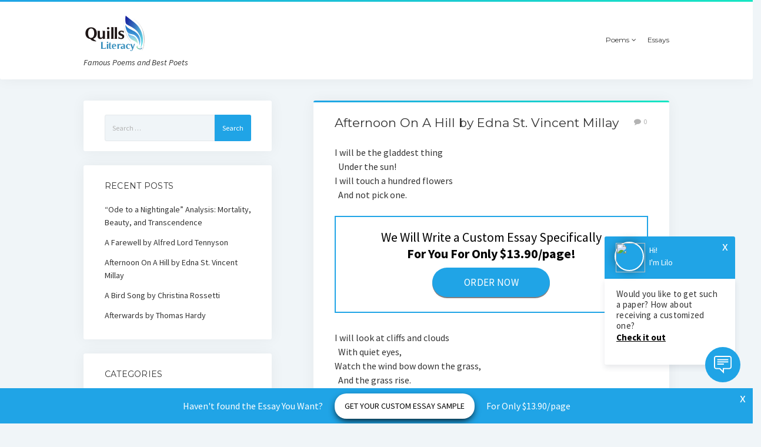

--- FILE ---
content_type: text/html; charset=UTF-8
request_url: https://quillsliteracy.org/afternoon-on-a-hill-by-edna-st-vincent-millay-1466/
body_size: 12712
content:
<!DOCTYPE html>

<html lang="en-US" prefix="og: http://ogp.me/ns#">

<head>
<!-- Global site tag (gtag.js) - Google Analytics -->
<script async src="https://www.googletagmanager.com/gtag/js?id=UA-108691784-5"></script>
<script>
  window.dataLayer = window.dataLayer || [];
  function gtag(){dataLayer.push(arguments);}
  gtag('js', new Date());

  gtag('config', 'UA-108691784-5');
</script>

	<title>Afternoon On A Hill by Edna St. Vincent Millay | Quills Literacy</title>
<meta charset="UTF-8" />
<meta name="viewport" content="width=device-width, initial-scale=1" />
<meta name="template" content="Startup Blog 1.21" />

<!-- This site is optimized with the Yoast SEO plugin v5.8 - https://yoast.com/wordpress/plugins/seo/ -->
<meta name="description" content="Read Afternoon On A Hill by Edna St. Vincent Millay – a detailed exploration on Quills Literacy. Expand your understanding of literature through thought-provoking insights and analysis."/>
<link rel="canonical" href="https://quillsliteracy.org/afternoon-on-a-hill-by-edna-st-vincent-millay-1466/" />
<meta property="og:locale" content="en_US" />
<meta property="og:type" content="article" />
<meta property="og:title" content="Afternoon On A Hill by Edna St. Vincent Millay | Quills Literacy" />
<meta property="og:description" content="Read Afternoon On A Hill by Edna St. Vincent Millay – a detailed exploration on Quills Literacy. Expand your understanding of literature through thought-provoking insights and analysis." />
<meta property="og:url" content="https://quillsliteracy.org/afternoon-on-a-hill-by-edna-st-vincent-millay-1466/" />
<meta property="og:site_name" content="Quillsliteracy" />
<meta property="article:section" content="Edna St. Vincent Millay Poems" />
<meta property="article:published_time" content="2019-02-14T20:51:56+00:00" />
<meta property="article:modified_time" content="2018-12-26T02:31:38+00:00" />
<meta property="og:updated_time" content="2018-12-26T02:31:38+00:00" />
<meta name="twitter:card" content="summary_large_image" />
<meta name="twitter:description" content="Read Afternoon On A Hill by Edna St. Vincent Millay – a detailed exploration on Quills Literacy. Expand your understanding of literature through thought-provoking insights and analysis." />
<meta name="twitter:title" content="Afternoon On A Hill by Edna St. Vincent Millay | Quills Literacy" />
<script type='application/ld+json'>{"@context":"http:\/\/schema.org","@type":"WebSite","@id":"#website","url":"https:\/\/quillsliteracy.org\/","name":"Quillsliteracy","potentialAction":{"@type":"SearchAction","target":"https:\/\/quillsliteracy.org\/?s={search_term_string}","query-input":"required name=search_term_string"}}</script>
<!-- / Yoast SEO plugin. -->

<link rel='dns-prefetch' href='//fonts.googleapis.com' />
<link rel='dns-prefetch' href='//s.w.org' />
<link rel="alternate" type="application/rss+xml" title="Quillsliteracy &raquo; Feed" href="https://quillsliteracy.org/feed/" />
<!-- This site uses the Google Analytics by MonsterInsights plugin v7.0.4 - Using Analytics tracking - https://www.monsterinsights.com/ -->
<script type="text/javascript" data-cfasync="false">
	var mi_track_user = true;
	var disableStr = 'ga-disable-UA-108691784-5';

	/* Function to detect opted out users */
	function __gaTrackerIsOptedOut() {
		return document.cookie.indexOf(disableStr + '=true') > -1;
	}

	/* Disable tracking if the opt-out cookie exists. */
	if ( __gaTrackerIsOptedOut() ) {
		window[disableStr] = true;
	}

	/* Opt-out function */
	function __gaTrackerOptout() {
	  document.cookie = disableStr + '=true; expires=Thu, 31 Dec 2099 23:59:59 UTC; path=/';
	  window[disableStr] = true;
	}
	
	if ( mi_track_user ) {
		(function(i,s,o,g,r,a,m){i['GoogleAnalyticsObject']=r;i[r]=i[r]||function(){
			(i[r].q=i[r].q||[]).push(arguments)},i[r].l=1*new Date();a=s.createElement(o),
			m=s.getElementsByTagName(o)[0];a.async=1;a.src=g;m.parentNode.insertBefore(a,m)
		})(window,document,'script','//www.google-analytics.com/analytics.js','__gaTracker');

		__gaTracker('create', 'UA-108691784-5', 'auto');
		__gaTracker('set', 'forceSSL', true);
		__gaTracker('require', 'displayfeatures');
		__gaTracker('require', 'linkid', 'linkid.js');
		__gaTracker('send','pageview');
	} else {
		console.log( "" );
		(function() {
			/* https://developers.google.com/analytics/devguides/collection/analyticsjs/ */
			var noopfn = function() {
				return null;
			};
			var noopnullfn = function() {
				return null;
			};
			var Tracker = function() {
				return null;
			};
			var p = Tracker.prototype;
			p.get = noopfn;
			p.set = noopfn;
			p.send = noopfn;
			var __gaTracker = function() {
				var len = arguments.length;
				if ( len === 0 ) {
					return;
				}
				var f = arguments[len-1];
				if ( typeof f !== 'object' || f === null || typeof f.hitCallback !== 'function' ) {
					console.log( 'Not running function __gaTracker(' + arguments[0] + " ....) because you\'re not being tracked. ");
					return;
				}
				try {
					f.hitCallback();
				} catch (ex) {

				}
			};
			__gaTracker.create = function() {
				return new Tracker();
			};
			__gaTracker.getByName = noopnullfn;
			__gaTracker.getAll = function() {
				return [];
			};
			__gaTracker.remove = noopfn;
			window['__gaTracker'] = __gaTracker;
		})();
		}
</script>
<!-- / Google Analytics by MonsterInsights -->
		<script type="text/javascript">
			window._wpemojiSettings = {"baseUrl":"https:\/\/s.w.org\/images\/core\/emoji\/2.2.1\/72x72\/","ext":".png","svgUrl":"https:\/\/s.w.org\/images\/core\/emoji\/2.2.1\/svg\/","svgExt":".svg","source":{"concatemoji":"https:\/\/quillsliteracy.org\/wp-includes\/js\/wp-emoji-release.min.js?ver=4.7.30"}};
			!function(t,a,e){var r,n,i,o=a.createElement("canvas"),l=o.getContext&&o.getContext("2d");function c(t){var e=a.createElement("script");e.src=t,e.defer=e.type="text/javascript",a.getElementsByTagName("head")[0].appendChild(e)}for(i=Array("flag","emoji4"),e.supports={everything:!0,everythingExceptFlag:!0},n=0;n<i.length;n++)e.supports[i[n]]=function(t){var e,a=String.fromCharCode;if(!l||!l.fillText)return!1;switch(l.clearRect(0,0,o.width,o.height),l.textBaseline="top",l.font="600 32px Arial",t){case"flag":return(l.fillText(a(55356,56826,55356,56819),0,0),o.toDataURL().length<3e3)?!1:(l.clearRect(0,0,o.width,o.height),l.fillText(a(55356,57331,65039,8205,55356,57096),0,0),e=o.toDataURL(),l.clearRect(0,0,o.width,o.height),l.fillText(a(55356,57331,55356,57096),0,0),e!==o.toDataURL());case"emoji4":return l.fillText(a(55357,56425,55356,57341,8205,55357,56507),0,0),e=o.toDataURL(),l.clearRect(0,0,o.width,o.height),l.fillText(a(55357,56425,55356,57341,55357,56507),0,0),e!==o.toDataURL()}return!1}(i[n]),e.supports.everything=e.supports.everything&&e.supports[i[n]],"flag"!==i[n]&&(e.supports.everythingExceptFlag=e.supports.everythingExceptFlag&&e.supports[i[n]]);e.supports.everythingExceptFlag=e.supports.everythingExceptFlag&&!e.supports.flag,e.DOMReady=!1,e.readyCallback=function(){e.DOMReady=!0},e.supports.everything||(r=function(){e.readyCallback()},a.addEventListener?(a.addEventListener("DOMContentLoaded",r,!1),t.addEventListener("load",r,!1)):(t.attachEvent("onload",r),a.attachEvent("onreadystatechange",function(){"complete"===a.readyState&&e.readyCallback()})),(r=e.source||{}).concatemoji?c(r.concatemoji):r.wpemoji&&r.twemoji&&(c(r.twemoji),c(r.wpemoji)))}(window,document,window._wpemojiSettings);
		</script>
		<!-- quillsliteracy.org is managing ads with Advanced Ads 1.24.2 – https://wpadvancedads.com/ --><script>
						advanced_ads_ready=function(){var fns=[],listener,doc=typeof document==="object"&&document,hack=doc&&doc.documentElement.doScroll,domContentLoaded="DOMContentLoaded",loaded=doc&&(hack?/^loaded|^c/:/^loaded|^i|^c/).test(doc.readyState);if(!loaded&&doc){listener=function(){doc.removeEventListener(domContentLoaded,listener);window.removeEventListener("load",listener);loaded=1;while(listener=fns.shift())listener()};doc.addEventListener(domContentLoaded,listener);window.addEventListener("load",listener)}return function(fn){loaded?setTimeout(fn,0):fns.push(fn)}}();
						</script>
		<style type="text/css">
img.wp-smiley,
img.emoji {
	display: inline !important;
	border: none !important;
	box-shadow: none !important;
	height: 1em !important;
	width: 1em !important;
	margin: 0 .07em !important;
	vertical-align: -0.1em !important;
	background: none !important;
	padding: 0 !important;
}
</style>
<link rel='stylesheet' id='yarppWidgetCss-css'  href='https://quillsliteracy.org/wp-content/plugins/yet-another-related-posts-plugin/style/widget.css?ver=4.7.30' type='text/css' media='all' />
<link rel='stylesheet' id='ct-startup-blog-google-fonts-css'  href='//fonts.googleapis.com/css?family=Montserrat%3A400%7CSource+Sans+Pro%3A400%2C400italic%2C700&#038;subset=latin%2Clatin-ext&#038;ver=4.7.30' type='text/css' media='all' />
<link rel='stylesheet' id='font-awesome-css'  href='https://quillsliteracy.org/wp-content/plugins/js_composer/assets/lib/bower/font-awesome/css/font-awesome.min.css?ver=5.4.4' type='text/css' media='all' />
<link rel='stylesheet' id='ct-startup-blog-style-css'  href='https://quillsliteracy.org/wp-content/themes/startup-blog/style.css?ver=4.7.30' type='text/css' media='all' />
<script type='text/javascript'>
/* <![CDATA[ */
var monsterinsights_frontend = {"js_events_tracking":"true","is_debug_mode":"false","download_extensions":"doc,exe,js,pdf,ppt,tgz,zip,xls","inbound_paths":"","home_url":"https:\/\/quillsliteracy.org","track_download_as":"event","internal_label":"int","hash_tracking":"false"};
/* ]]> */
</script>
<script type='text/javascript' src='https://quillsliteracy.org/wp-content/plugins/google-analytics-for-wordpress/assets/js/frontend.min.js?ver=7.0.4'></script>
<script type='text/javascript' src='https://quillsliteracy.org/wp-includes/js/jquery/jquery.js?ver=1.12.4'></script>
<script type='text/javascript' src='https://quillsliteracy.org/wp-includes/js/jquery/jquery-migrate.min.js?ver=1.4.1'></script>
<link rel='https://api.w.org/' href='https://quillsliteracy.org/wp-json/' />
<link rel="EditURI" type="application/rsd+xml" title="RSD" href="https://quillsliteracy.org/xmlrpc.php?rsd" />
<link rel="wlwmanifest" type="application/wlwmanifest+xml" href="https://quillsliteracy.org/wp-includes/wlwmanifest.xml" /> 
<meta name="generator" content="WordPress 4.7.30" />
<link rel='shortlink' href='https://quillsliteracy.org/?p=1466' />
<link rel="alternate" type="application/json+oembed" href="https://quillsliteracy.org/wp-json/oembed/1.0/embed?url=https%3A%2F%2Fquillsliteracy.org%2Fafternoon-on-a-hill-by-edna-st-vincent-millay-1466%2F" />
<link rel="alternate" type="text/xml+oembed" href="https://quillsliteracy.org/wp-json/oembed/1.0/embed?url=https%3A%2F%2Fquillsliteracy.org%2Fafternoon-on-a-hill-by-edna-st-vincent-millay-1466%2F&#038;format=xml" />
<meta name="generator" content="Powered by WPBakery Page Builder - drag and drop page builder for WordPress."/>
<!--[if lte IE 9]><link rel="stylesheet" type="text/css" href="https://quillsliteracy.org/wp-content/plugins/js_composer/assets/css/vc_lte_ie9.min.css" media="screen"><![endif]--><noscript><style type="text/css"> .wpb_animate_when_almost_visible { opacity: 1; }</style></noscript></head>

<body id="startup-blog" class="post-template-default single single-post postid-1466 single-format-standard wp-custom-logo left-sidebar wpb-js-composer js-comp-ver-5.4.4 vc_responsive aa-prefix-quill-">
<a class="skip-content" href="#main">Press &quot;Enter&quot; to skip to content</a>
<div id="overflow-container" class="overflow-container">
		<header class="site-header" id="site-header" role="banner">
				<div class="secondary-header">
					</div>
		<div class="primary-header">
			<div class="max-width">
				<div id="title-container" class="title-container">
					<div id='site-title' class='site-title'><a href="https://quillsliteracy.org/" class="custom-logo-link" rel="home" itemprop="url"><img width="111" height="72" src="https://quillsliteracy.org/wp-content/uploads/2017/11/cropped-logo-1-1.png" class="custom-logo" alt="" itemprop="logo" /></a></div>					<p class="tagline">Famous Poems and Best Poets</p>				</div>
				<button id="toggle-navigation" class="toggle-navigation" name="toggle-navigation" aria-expanded="false">
					<span class="screen-reader-text">open menu</span>
					<svg xmlns="http://www.w3.org/2000/svg" width="30" height="21" viewBox="0 0 30 21" version="1.1"><g stroke="none" stroke-width="1" fill="none" fill-rule="evenodd"><g transform="translate(-265.000000, -78.000000)" fill="#333333"><g transform="translate(265.000000, 78.000000)"><rect x="0" y="0" width="30" height="3" rx="1.5"/><rect x="0" y="9" width="30" height="3" rx="1.5"/><rect x="0" y="18" width="30" height="3" rx="1.5"/></g></g></g></svg>				</button>
				<div id="menu-primary-container" class="menu-primary-container">
					<div id="menu-primary" class="menu-container menu-primary" role="navigation">
    <nav class="menu"><ul id="menu-primary-items" class="menu-primary-items hierarchical"><li id="menu-item-95" class="menu-item menu-item-type-custom menu-item-object-custom menu-item-has-children menu-item-95"><a>Poems</a>
<ul class="sub-menu">
	<li id="menu-item-98" class="menu-item menu-item-type-taxonomy menu-item-object-category menu-item-98"><a href="https://quillsliteracy.org/category/do-not-go-gentle-into-that-good-night/">Do Not Go Gentle Into That Good Night</a></li>
	<li id="menu-item-28" class="menu-item menu-item-type-taxonomy menu-item-object-category menu-item-28"><a href="https://quillsliteracy.org/category/the-raven/">The Raven</a></li>
	<li id="menu-item-55" class="menu-item menu-item-type-taxonomy menu-item-object-category menu-item-55"><a href="https://quillsliteracy.org/category/a-road-not-taken/">The Road Not Taken</a></li>
</ul>
</li>
<li id="menu-item-1172" class="menu-item menu-item-type-taxonomy menu-item-object-category menu-item-1172"><a href="https://quillsliteracy.org/category/essays/">Essays</a></li>
</ul></nav></div>
									</div>
			</div>
		</div>
	</header>
			<div class="main-content-container">
		<div class="max-width">
						<section id="main" class="main" role="main">
				
    <div id="loop-container" class="loop-container">
        <div class="post-1466 post type-post status-publish format-standard hentry category-edna-st-vincent-millay-poems entry">
		<article>
		<div class='post-header'>
			<h1 class='post-title'>Afternoon On A Hill by Edna St. Vincent Millay</h1>
			<span class="post-comments-link closed">
	<a href="https://quillsliteracy.org/afternoon-on-a-hill-by-edna-st-vincent-millay-1466/#respond"><i class="fa fa-comment" title="comment icon"></i><span>0</span></a></span>		</div>
				<div class="post-content">
			<p>I will be the gladdest thing<br />&nbsp;&nbsp;Under the sun!<br />I will touch a hundred flowers<br />&nbsp;&nbsp;And not pick one.</p><div class="quill-content" id="quill-592794664"><div style="padding: 20px 0 25px;
min-height:150px;
    -webkit-box-pack: center;
    -ms-flex-pack: center;
    justify-content: center;
margin-bottom: 30px;
display: flex;
flex-wrap: wrap;
    -webkit-box-align: center;
align-items: center;
    background: #fff;
    border: 2px solid #20A4E6;


">
				<p style="line-height: normal;
    margin: 0;
width: 100%;
text-align: center;
    color: #000;
    font-size: 22px;">We Will Write a Custom Essay Specifically<br><strong>For You For Only $13.90/page!</strong></p><br>
				<a 
style="    border: 0;
    padding: 0;
margin-top: 10px;
    color: #fff;
    width: 200px;
    height: 50px;
    line-height: 50px;
    text-align: center;
    text-decoration: none;
    outline: 0;
    font-size: 17px;
    position: relative;
    background: #20A4E6;
    border-radius: 27px;
    display: inline-block;
    vertical-align: middle;
    letter-spacing: .375px;
    text-transform: uppercase;
    box-shadow: 0 2px 0 0 #878080;
    transition: background 300ms,box-shadow 300ms;"


href="https://essaycp.com/order?login-first=1&utm_source=quillsliteracy.org&utm_campaign=sample_page&utm_medium=R&utm_term=order_now&utm_content=login-first" onclick="ga('send', 'event', 'CTA', 'click', 'custom topic');" rel=“nofollow”>order now</a>
			</div></div>
<p>I will look at cliffs and clouds<br />&nbsp;&nbsp;With quiet eyes,<br />Watch the wind bow down the grass,<br />&nbsp;&nbsp;And the grass rise.</p>
<p>And when lights begin to show<br />&nbsp;&nbsp;Up from the town,<br />I will mark which must be mine,<br />&nbsp;&nbsp;And then start down!</p>
<div class='yarpp-related'>
<h3>Related posts:</h3><ol>
<li><a href="https://quillsliteracy.org/kin-to-sorrow-by-edna-st-vincent-millay-1440/" rel="bookmark" title="Kin To Sorrow by Edna St. Vincent Millay">Kin To Sorrow by Edna St. Vincent Millay </a></li>
<li><a href="https://quillsliteracy.org/the-little-hill-by-edna-st-vincent-millay-1438/" rel="bookmark" title="The Little Hill by Edna St. Vincent Millay">The Little Hill by Edna St. Vincent Millay </a></li>
<li><a href="https://quillsliteracy.org/witch-wife-by-edna-st-vincent-millay-1417/" rel="bookmark" title="Witch-Wife by Edna St. Vincent Millay">Witch-Wife by Edna St. Vincent Millay </a></li>
<li><a href="https://quillsliteracy.org/elegy-by-edna-st-vincent-millay-1451/" rel="bookmark" title="Elegy by Edna St. Vincent Millay">Elegy by Edna St. Vincent Millay </a></li>
<li><a href="https://quillsliteracy.org/renascence-by-edna-st-vincent-millay-1429/" rel="bookmark" title="Renascence by Edna St. Vincent Millay">Renascence by Edna St. Vincent Millay </a></li>
<li><a href="https://quillsliteracy.org/mariposa-by-edna-st-vincent-millay-1437/" rel="bookmark" title="Mariposa by Edna St. Vincent Millay">Mariposa by Edna St. Vincent Millay </a></li>
</ol>
</div>
								</div>
		<div class="post-meta">
				<aside class="sidebar sidebar-after-post-content" id="sidebar-after-post-content" role="complementary">
		<section id="search-4" class="widget widget_search"><form role="search" method="get" class="search-form" action="https://quillsliteracy.org/">
				<label>
					<span class="screen-reader-text">Search for:</span>
					<input type="search" class="search-field" placeholder="Search &hellip;" value="" name="s" />
				</label>
				<input type="submit" class="search-submit" value="Search" />
			</form></section>	</aside>
						<p class="post-categories"><span>Published in</span> <a href="https://quillsliteracy.org/category/edna-st-vincent-millay-poems/" title="View all posts in Edna St. Vincent Millay Poems">Edna St. Vincent Millay Poems</a></p>					</div>
	</article>
</div>
    </div>
</section> <!-- .main -->
    <aside class="sidebar sidebar-primary" id="sidebar-primary" role="complementary">
        <section id="search-2" class="widget widget_search"><form role="search" method="get" class="search-form" action="https://quillsliteracy.org/">
				<label>
					<span class="screen-reader-text">Search for:</span>
					<input type="search" class="search-field" placeholder="Search &hellip;" value="" name="s" />
				</label>
				<input type="submit" class="search-submit" value="Search" />
			</form></section>		<section id="recent-posts-2" class="widget widget_recent_entries">		<h2 class="widget-title">Recent Posts</h2>		<ul>
					<li>
				<a href="https://quillsliteracy.org/ode-nightingale-analysis-mortality-beauty-transcendence-2706/">“Ode to a Nightingale” Analysis: Mortality, Beauty, and Transcendence</a>
						</li>
					<li>
				<a href="https://quillsliteracy.org/a-farewell-by-alfred-lord-tennyson-1818/">A Farewell by Alfred Lord Tennyson</a>
						</li>
					<li>
				<a href="https://quillsliteracy.org/afternoon-on-a-hill-by-edna-st-vincent-millay-1466/">Afternoon On A Hill by Edna St. Vincent Millay</a>
						</li>
					<li>
				<a href="https://quillsliteracy.org/a-bird-song-by-christina-rossetti-1709/">A Bird Song by Christina Rossetti</a>
						</li>
					<li>
				<a href="https://quillsliteracy.org/afterwards-by-thomas-hardy-1868/">Afterwards by Thomas Hardy</a>
						</li>
				</ul>
		</section>		<section id="categories-2" class="widget widget_categories"><h2 class="widget-title">Categories</h2>		<ul>
	<li class="cat-item cat-item-20"><a href="https://quillsliteracy.org/category/alfred-lord-tennyson-poems/" >Alfred Lord Tennyson Poems</a>
</li>
	<li class="cat-item cat-item-11"><a href="https://quillsliteracy.org/category/audre-lorde-poems/" >Audre Lorde Poems</a>
</li>
	<li class="cat-item cat-item-17"><a href="https://quillsliteracy.org/category/christina-rossetti-poems/" >Christina Rossetti Poems</a>
</li>
	<li class="cat-item cat-item-15"><a href="https://quillsliteracy.org/category/claude-mckay-poems/" >Claude McKay Poems</a>
</li>
	<li class="cat-item cat-item-5"><a href="https://quillsliteracy.org/category/do-not-go-gentle-into-that-good-night/" title="Dylan Thomas Do Not Go Gentle Into That Good Night
Do not go gentle into that good night,
Old age should burn and rave at close of day;
Rage, rage against the dying of the light.
Though wise men at their end know dark is right,
Because their words had forked no lightning they
Do not go gentle into that good night.
Good men, the last wave by, crying how bright
Their frail deeds might have danced in a green bay,
Rage, rage against the dying of the light.
Wild men who caught and sang the sun in flight,
And learn, too late, they grieved it on its way,
Do not go gentle into that good night.
Grave men, near death, who see with blinding sight
Blind eyes could blaze like meteors and be gay,
Rage, rage against the dying of the light.
And you, my father, there on the sad height,
Curse, bless, me now with your fierce tears, I pray.
Do not go gentle into that good night.
Rage, rage against the dying of the light.">Do Not Go Gentle Into That Good Night</a>
</li>
	<li class="cat-item cat-item-16"><a href="https://quillsliteracy.org/category/dorothy-parker-poems/" >Dorothy Parker Poems</a>
</li>
	<li class="cat-item cat-item-12"><a href="https://quillsliteracy.org/category/edna-st-vincent-millay-poems/" >Edna St. Vincent Millay Poems</a>
</li>
	<li class="cat-item cat-item-9"><a href="https://quillsliteracy.org/category/elizabeth-barrett-browning-poems/" >Elizabeth Barrett Browning Poems</a>
</li>
	<li class="cat-item cat-item-18"><a href="https://quillsliteracy.org/category/emily-bronte-poems/" >Emily Bronte Poems</a>
</li>
	<li class="cat-item cat-item-6"><a href="https://quillsliteracy.org/category/essays/" >Essays</a>
</li>
	<li class="cat-item cat-item-23"><a href="https://quillsliteracy.org/category/jack-kerouac-poems/" >Jack Kerouac Poems</a>
</li>
	<li class="cat-item cat-item-7"><a href="https://quillsliteracy.org/category/john-donne-poems/" >John Donne Poems</a>
</li>
	<li class="cat-item cat-item-13"><a href="https://quillsliteracy.org/category/lewis-carroll-poems/" >Lewis Carroll Poems</a>
</li>
	<li class="cat-item cat-item-22"><a href="https://quillsliteracy.org/category/octavio-paz-poems/" >Octavio Paz Poems</a>
</li>
	<li class="cat-item cat-item-10"><a href="https://quillsliteracy.org/category/ogden-nash-poems/" >Ogden Nash Poems</a>
</li>
	<li class="cat-item cat-item-8"><a href="https://quillsliteracy.org/category/ralph-waldo-emerson-poems/" >Ralph Waldo Emerson Poems</a>
</li>
	<li class="cat-item cat-item-14"><a href="https://quillsliteracy.org/category/robert-browning-poems/" >Robert Browning Poems</a>
</li>
	<li class="cat-item cat-item-19"><a href="https://quillsliteracy.org/category/sara-teasdale-poems/" >Sara Teasdale Poems</a>
</li>
	<li class="cat-item cat-item-1"><a href="https://quillsliteracy.org/category/the-raven/" title="

Edgar Allan Poe The Raven
&nbsp;
Once upon a midnight dreary, while I pondered, weak and weary,
Over many a quaint and curious volume of forgotten lore—
While I nodded, nearly napping, suddenly there came a tapping,
As of some one gently rapping, rapping at my chamber door—
&quot;‘Tis some visitor,&quot; I muttered, “tapping at my chamber door—
Only this and nothing more.”
Ah, distinctly I remember it was in the bleak December;
And each separate dying ember wrought its ghost upon the floor.
Eagerly I wished the morrow;—vainly I had sought to borrow
From my books surcease of sorrow—sorrow for the lost Lenore—
For the rare and radiant maiden whom the angels name Lenore—
Nameless here for evermore.
And the silken, sad, uncertain rustling of each purple curtain
Thrilled me—filled me with fantastic terrors never felt before;
So that now, to still the beating of my heart, I stood repeating,
&quot;‘Tis some visitor entreating entrance at my chamber door—
Some late visitor entreating entrance at my chamber door;—
This it is and nothing more.”
Presently my soul grew stronger; hesitating then no longer,
“Sir,&quot; said I, “or Madam, truly your forgiveness I implore;
But the fact is I was napping, and so gently you came rapping,
And so faintly you came tapping, tapping at my chamber door,
That I scarce was sure I heard you”—here I opened wide the door;—
Darkness there and nothing more.
Deep into that darkness peering, long I stood there wondering, fearing,
Doubting, dreaming dreams no mortal ever dared to dream before;
But the silence was unbroken, and the stillness gave no token,
And the only word there spoken was the whispered word, “Lenore?”
This I whispered, and an echo murmured back the word, “Lenore!”—
Merely this and nothing more.
Back into the chamber turning, all my soul within me burning,
Soon again I heard a tapping somewhat louder than before.
“Surely,&quot; said I, “surely that is something at my window lattice;
Let me see, then, what thereat is, and this mystery explore—
Let my heart be still a moment and this mystery explore;—
‘Tis the wind and nothing more!”
Open here I flung the shutter, when, with many a flirt and flutter,
In there stepped a stately Raven of the saintly days of yore;
Not the least obeisance made he; not a minute stopped or stayed he;
But, with mien of lord or lady, perched above my chamber door—
Perched upon a bust of Pallas just above my chamber door—
Perched, and sat, and nothing more.
Then this ebony bird beguiling my sad fancy into smiling,
By the grave and stern decorum of the countenance it wore,
“Though thy crest be shorn and shaven, thou,&quot; I said, “art sure no craven,
Ghastly grim and ancient Raven wandering from the Nightly shore—
Tell me what thy lordly name is on the Night’s Plutonian shore!”
Quoth the Raven “Nevermore.”
Much I marvelled this ungainly fowl to hear discourse so plainly,
Though its answer little meaning—little relevancy bore;
For we cannot help agreeing that no living human being
Ever yet was blest with seeing bird above his chamber door—
Bird or beast upon the sculptured bust above his chamber door,
With such name as “Nevermore.”
But the Raven, sitting lonely on the placid bust, spoke only
That one word, as if his soul in that one word he did outpour.
Nothing further then he uttered—not a feather then he fluttered—
Till I scarcely more than muttered “Other friends have flown before—
On the morrow he will leave me, as my hopes have flown before.”
Then the bird said “Nevermore.”
Startled at the stillness broken by reply so aptly spoken,
“Doubtless,&quot; said I, “what it utters is its only stock and store
Caught from some unhappy master whom unmerciful Disaster
Followed fast and followed faster till his songs one burden bore—
Till the dirges of his Hope that melancholy burden bore
Of ‘Never—nevermore.&#039;&quot;
But the Raven still beguiling my sad fancy into smiling,
Straight I wheeled a cushioned seat in front of bird, and bust and door;
Then, upon the velvet sinking, I betook myself to linking
Fancy unto fancy, thinking what this ominous bird of yore—
What this grim, ungainly, ghastly, gaunt and ominous bird of yore
Meant in croaking “Nevermore.”
This I sat engaged in guessing, but no syllable expressing
To the fowl whose fiery eyes now burned into my bosom’s core;
This and more I sat divining, with my head at ease reclining
On the cushion’s velvet lining that the lamp-light gloated o’er,
But whose velvet violet lining with the lamp-light gloating o’er,
She shall press, ah, nevermore!
Then, methought, the air grew denser, perfumed from an unseen censer
Swung by Seraphim whose foot-falls tinkled on the tufted floor.
“Wretch,&quot; I cried, “thy God hath lent thee—by these angels he hath sent thee
Respite—respite and nepenthe, from thy memories of Lenore;
Quaff, oh quaff this kind nepenthe and forget this lost Lenore!”
Quoth the Raven “Nevermore.”
“Prophet!” said I, “thing of evil!—prophet still, if bird or devil!—
Whether Tempter sent, or whether tempest tossed thee here ashore,
Desolate yet all undaunted, on this desert land enchanted—
On this home by Horror haunted—tell me truly, I implore—
Is there—is there balm in Gilead?—tell me—tell me, I implore!”
Quoth the Raven “Nevermore.”
“Prophet!” said I, “thing of evil—prophet still, if bird or devil!
By that Heaven that bends above us—by that God we both adore—
Tell this soul with sorrow laden if, within the distant Aidenn,
It shall clasp a sainted maiden whom the angels name Lenore—
Clasp a rare and radiant maiden whom the angels name Lenore.”
Quoth the Raven “Nevermore.”
“Be that word our sign in parting, bird or fiend!” I shrieked, upstarting—
“Get thee back into the tempest and the Night’s Plutonian shore!
Leave no black plume as a token of that lie thy soul hath spoken!
Leave my loneliness unbroken!—quit the bust above my door!
Take thy beak from out my heart, and take thy form from off my door!”
Quoth the Raven “Nevermore.”
And the Raven, never flitting, still is sitting, still is sitting
On the pallid bust of Pallas just above my chamber door;
And his eyes have all the seeming of a demon’s that is dreaming,
And the lamp-light o’er him streaming throws his shadow on the floor;
And my soul from out that shadow that lies floating on the floor
Shall be lifted—nevermore!
">The Raven</a>
</li>
	<li class="cat-item cat-item-4"><a href="https://quillsliteracy.org/category/a-road-not-taken/" title="Robert Frost The Road Not Taken
Two roads diverged in a yellow wood,
And sorry I could not travel both
And be one traveler, long I stood
And looked down one as far as I could
To where it bent in the undergrowth;
Then took the other, as just as fair,
And having perhaps the better claim,
Because it was grassy and wanted wear;
Though as for that the passing there
Had worn them really about the same,
And both that morning equally lay
In leaves no step had trodden black.
Oh, I kept the first for another day!
Yet knowing how way leads on to way,
I doubted if I should ever come back.
I shall be telling this with a sigh
Somewhere ages and ages hence:
Two roads diverged in a wood, and I—
I took the one less traveled by,
And that has made all the difference.">The Road Not Taken</a>
</li>
	<li class="cat-item cat-item-21"><a href="https://quillsliteracy.org/category/thomas-hardy-poems/" >Thomas Hardy Poems</a>
</li>
		</ul>
</section>    </aside>
</div> <!-- .max-width -->
</div> <!-- .main-content-container -->
<footer id="site-footer" class="site-footer" role="contentinfo">
    <div class="max-width">
                <div class="site-credit">
            <a href="https://quillsliteracy.org">Quillsliteracy</a>        </div>
        
           </div>
    </footer>
</div><!-- .overflow-container -->


<link rel='stylesheet' id='yarppRelatedCss-css'  href='https://quillsliteracy.org/wp-content/plugins/yet-another-related-posts-plugin/style/related.css?ver=4.7.30' type='text/css' media='all' />
<script type='text/javascript'>
/* <![CDATA[ */
var objectL10n = {"openMenu":"open menu","closeMenu":"close menu","openChildMenu":"open dropdown menu","closeChildMenu":"close dropdown menu","autoRotateSlider":"","sliderTime":""};
/* ]]> */
</script>
<script type='text/javascript' src='https://quillsliteracy.org/wp-content/themes/startup-blog/js/build/production.min.js?ver=4.7.30'></script>
<script type='text/javascript' src='https://quillsliteracy.org/wp-includes/js/wp-embed.min.js?ver=4.7.30'></script>
<div class="quill-footer-cta" id="quill-862392043"><!-- begin banner-bottom  -->
		<div class="banner-bottom" style="position: fixed;
    left: 0;
    right: 0;
    bottom: 0;
    width: 100%;
    color: #fff;
    z-index: 100;
    display: flex;
    flex-wrap: wrap;
    min-height: 60px;
    background: #20A4E6;
    align-items: center;
    justify-content: center;">
			<div class="banner-bottom__close" style="    position: absolute;
    content: '';
    top: 0;
    right: 8px;
    font-size: 22px;
    font-weight: 300;
    color: #fff;
    cursor: pointer;
    transition: opacity 300ms;
    width: 14px;
    height: 15px;">
				x
			</div>

			<p style="margin: 0; color: #fff;">Haven't found the Essay You Want?</p>
			<a href="https://essaycp.com/order?login-first=1&utm_source=quillsliteracy.org&utm_campaign=footer&utm_medium=R&utm_term=img&utm_content=login-first" onclick="ga('send', 'event', 'CTA', 'click', 'footer');" rel="nofollow" style="color: #000;
    margin: 0 20px;
    font-size: 14px;
    padding: 0 17px;
    font-weight: 500;
    background: #fff;
    line-height: 43px;
    border-radius: 20px;
    text-decoration: none;
    display: inline-block;
    text-transform: uppercase;
    transition: box-shadow 300ms;
    box-shadow: 0px 5px 13px -3px #000">Get your custom essay sample</a>
			<p style="margin: 0; color: #fff;">For Only $13.90/page</p>
		</div>
		<!-- end banner-bottom -->

<script>
function hideFooterBanner() {
        let bottomBanner = document.querySelector('.banner-bottom');
        let btnClose = document.querySelector('.banner-bottom__close');

        if (bottomBanner) {
            btnClose.onclick = function () {
                bottomBanner.style.opacity = '0';
            }
        }
    }

    hideFooterBanner();

function elementInViewport(footer, banner) {
        if (footer && banner) {
            var ftop = footer.offsetTop;
            var visibleFooter = ftop - window.pageYOffset - window.innerHeight;

            if (visibleFooter <= 0) {
                banner.style.bottom = 0 - visibleFooter + 'px';
            } else {
                banner.style.bottom = '0px';
            }
        }
    }

    let footer = document.querySelector('#footer-wrapper');
    let banner = document.querySelector('.banner-bottom');

    elementInViewport(footer, banner);

    window.onscroll = function () {
        elementInViewport(footer, banner);
    }
</script></div><div class="quill-open-chat" id="quill-1263123923">	<!-- begin open-chat  -->
	<div class="open-chat" onload="ga('send', 'event', 'pop up', 'close', '20sec_CheckItOut');" style="position: fixed;
    right: 30px;
    bottom: 150px;
    width: 222px;
    z-index: 500;
    font-weight: 700;
    animation-name: chat;
    animation-duration: 2s;
    animation-fill-mode: both;
    transform: translateY(50px)">
		<div class="open-chat__close" onclick="ga('send', 'event', 'pop up', 'close', '20sec_CheckItOut');" style="    position: absolute;
    content: '';
    top: 0;
    right: 8px;
    font-size: 22px;
    font-weight: 300;
    color: #fff;
    cursor: pointer;
    transition: opacity 300ms;
    width: 14px;
    height: 15px;">x</div>

		<div class="open-chat__header" style="padding: 9px 0 13px 17px;
    border-radius: 3px 3px 0 0;
    background: #20A4E6;">
			<img src="https://randomuser.me/api/portraits/women/67.jpg" class="open-chat__logo" style="width: 50px;
    height: 50px;
    border-radius: 50%;
    border: 2px solid #fff;
    display: inline-block;
    vertical-align: middle;
    box-shadow: 0 0 16px rgba(27, 30, 23, .48)">
			<p class="open-chat__name" style="color: #fff;
    font-size: 14px;
    font-weight: 300;
    margin: 0 0 0 6px;
    display: inline-block;
    vertical-align: middle">Hi! <br> I'm Lilo</p>
		</div>

		<div class="open-chat__content" style="background: #fff;
    padding: 17px 20px 35px;
    border-radius: 0 0 3px 3px;
    box-shadow: 0px 5px 10px 0px rgba(27, 36, 55, .1)">
			<p style="margin: 0;
    font-size: 15px;
    font-weight: 400;
    line-height: 18px;
    letter-spacing: .3px">Would you like to get such a paper? How about receiving a customized one? </p>
			<a onclick="ga('send', 'event', 'pop up', 'click', '20sec_CheckItOut');" href="https://essaycp.com/order?login-first=1&utm_source=quillsliteracy.org&utm_campaign=20_second&utm_medium=R&utm_term=receiving_a_customized_one&utm_content=login-first" rel="nofollow" style="color: #000;
    display: block;
    font-size: 15px;
    font-weight: 700;
    text-decoration: underline">Check it out</a>
		</div>

		<div class="open-chat__message" data-count-massage="1" style="position: absolute;
    content: '';
    right: -9px;
    bottom: -30px;
    width: 60px;
    height: 60px;
    border-radius: 50%;
    background: #20A4E6"><svg style="position: absolute;
    width: 30px;
    height: 30px;
    left: 50%;
    top: 50%;
    transform: translate(-50%, -50%);" enable-background="new 0 0 128 128" height="128px" id="Layer_1" version="1.1" viewBox="0 0 128 128" width="128px" xml:space="preserve" xmlns="http://www.w3.org/2000/svg" xmlns:xlink="http://www.w3.org/1999/xlink"><g><g><path d="M112,0H16C7.164,0,0,7.164,0,16v64c0,8.836,7.164,16,16,16h24l32,32V96h40c8.836,0,16-7.164,16-16V16    C128,7.164,120.836,0,112,0z M120,80c0,4.414-3.59,8-8,8H64v20.688L43.313,88H16c-4.41,0-8-3.586-8-8V16c0-4.414,3.59-8,8-8h96    c4.41,0,8,3.586,8,8V80z" fill="#fff"></path></g></g><path d="M24,32h80v-8H24V32z" fill="#fff"></path><path d="M24,48h80v-8H24V48z" fill="#fff"></path><path d="M24,64h48v-8H24V64z" fill="#fff"></path></svg></div>
	</div>
	<!-- end open-chat -->

<script>
function hideappearingChat() {
        let chat = document.querySelector('.open-chat');
        let btnClose = document.querySelector('.open-chat__close');

        if (chat) {
            btnClose.onclick = function () {
                chat.style.display = 'none';
            }
        }
    }

    hideappearingChat();
</script></div>
<script defer src="https://static.cloudflareinsights.com/beacon.min.js/vcd15cbe7772f49c399c6a5babf22c1241717689176015" integrity="sha512-ZpsOmlRQV6y907TI0dKBHq9Md29nnaEIPlkf84rnaERnq6zvWvPUqr2ft8M1aS28oN72PdrCzSjY4U6VaAw1EQ==" data-cf-beacon='{"version":"2024.11.0","token":"c1a6a9d152914ad381eb0a2f68c0c6ea","r":1,"server_timing":{"name":{"cfCacheStatus":true,"cfEdge":true,"cfExtPri":true,"cfL4":true,"cfOrigin":true,"cfSpeedBrain":true},"location_startswith":null}}' crossorigin="anonymous"></script>
</body>
</html>
<!-- Dynamic page generated in 0.369 seconds. -->
<!-- Cached page generated by WP-Super-Cache on 2025-08-12 05:46:48 -->

<!-- super cache -->

--- FILE ---
content_type: text/plain
request_url: https://www.google-analytics.com/j/collect?v=1&_v=j102&a=4506427&t=pageview&_s=1&dl=https%3A%2F%2Fquillsliteracy.org%2Fafternoon-on-a-hill-by-edna-st-vincent-millay-1466%2F&ul=en-us%40posix&dt=Afternoon%20On%20A%20Hill%20by%20Edna%20St.%20Vincent%20Millay%20%7C%20Quills%20Literacy&sr=1280x720&vp=1280x720&_u=aGBAgUAjCAAAACAAI~&jid=1951743275&gjid=1941703920&cid=2016971830.1768907807&tid=UA-108691784-5&_gid=1709300292.1768907807&_slc=1&z=1134645476
body_size: -568
content:
2,cG-ZP0XRJTYFS

--- FILE ---
content_type: application/javascript
request_url: https://quillsliteracy.org/wp-content/themes/startup-blog/js/build/production.min.js?ver=4.7.30
body_size: 1763
content:
function setHasTouch(){hasTouch=!0,window.removeEventListener("touchstart",setHasTouch);var a=window,b=document,c=b.documentElement,d=b.getElementsByTagName("body")[0],e=a.innerWidth||c.clientWidth||d.clientWidth;e>799&&enableTouchDropdown()}function enableTouchDropdown(){var a=document.getElementsByClassName("menu-item-has-children");for(i=0;i<a.length;i++)a[i].className=a[i].className+" closed",a[i].addEventListener("click",openDropdown)}function hasClass(a,b){return(" "+a.className+" ").indexOf(" "+b+" ")>-1}function openDropdown(a){hasClass(this,"closed")&&(a.preventDefault(),this.className=this.className.replace("closed",""),this.className=this.className+" open")}!function(a){"use strict";a.fn.fitVids=function(b){var c={customSelector:null,ignore:null};if(!document.getElementById("fit-vids-style")){var d=document.head||document.getElementsByTagName("head")[0],e=".fluid-width-video-wrapper{width:100%;position:relative;padding:0;}.fluid-width-video-wrapper iframe,.fluid-width-video-wrapper object,.fluid-width-video-wrapper embed {position:absolute;top:0;left:0;width:100%;height:100%;}",f=document.createElement("div");f.innerHTML='<p>x</p><style id="fit-vids-style">'+e+"</style>",d.appendChild(f.childNodes[1])}return b&&a.extend(c,b),this.each(function(){var b=['iframe[src*="player.vimeo.com"]','iframe[src*="youtube.com"]','iframe[src*="youtube-nocookie.com"]','iframe[src*="kickstarter.com"][src*="video.html"]',"object","embed"];c.customSelector&&b.push(c.customSelector);var d=".fitvidsignore";c.ignore&&(d=d+", "+c.ignore);var e=a(this).find(b.join(","));e=e.not("object object"),e=e.not(d),e.each(function(){var b=a(this);if(!(b.parents(d).length>0||"embed"===this.tagName.toLowerCase()&&b.parent("object").length||b.parent(".fluid-width-video-wrapper").length)){b.css("height")||b.css("width")||!isNaN(b.attr("height"))&&!isNaN(b.attr("width"))||(b.attr("height",9),b.attr("width",16));var c="object"===this.tagName.toLowerCase()||b.attr("height")&&!isNaN(parseInt(b.attr("height"),10))?parseInt(b.attr("height"),10):b.height(),e=isNaN(parseInt(b.attr("width"),10))?b.width():parseInt(b.attr("width"),10),f=c/e;if(!b.attr("id")){var g="fitvid"+Math.floor(999999*Math.random());b.attr("id",g)}b.wrap('<div class="fluid-width-video-wrapper"></div>').parent(".fluid-width-video-wrapper").css("padding-top",100*f+"%"),b.removeAttr("height").removeAttr("width")}})})}}(window.jQuery||window.Zepto),jQuery(document).ready(function(a){function b(){var b=j.find(".current");b.removeClass("current");var c=a("#dot-navigation").children(".current");c.removeClass("current"),b.next().length?(b.next().addClass("current"),c.next().addClass("current")):(b.siblings(":first").addClass("current"),c.siblings(":first").addClass("current"))}function c(){"object-fit"in document.body.style||a(".featured-image").each(function(){if(!a(this).parent().parent(".post").hasClass("ratio-natural")){var b=a(this).children("img").add(a(this).children("a").children("img"));if(b.hasClass("no-object-fit"))return;b.addClass("no-object-fit"),b.outerWidth()<a(this).outerWidth()&&b.css({width:"100%","min-width":"100%","max-width":"100%",height:"auto","min-height":"100%","max-height":"none"}),b.outerHeight()<a(this).outerHeight()&&b.css({height:"100%","min-height":"100%","max-height":"100%",width:"auto","min-width":"100%","max-width":"none"})}})}var d=a("#menu-primary-container"),e=(a("#menu-primary"),a("#menu-primary-items")),f=a("#menu-secondary-container"),g=(a("#menu-secondary"),a("#menu-secondary-items")),h=a("#toggle-navigation"),i=a("#toggle-navigation-secondary"),j=(a(".menu-item").children("a"),a("#bb-slide-list")),k=a("#bb-slider");a(".post-content").fitVids({customSelector:'iframe[src*="dailymotion.com"], iframe[src*="slideshare.net"], iframe[src*="animoto.com"], iframe[src*="blip.tv"], iframe[src*="funnyordie.com"], iframe[src*="hulu.com"], iframe[src*="ted.com"], iframe[src*="wordpress.tv"]'}),c(),a(window).resize(function(){c()}),a(document.body).on("post-load",function(){c()}),h.on("click",function(){if(d.hasClass("open"))d.removeClass("open"),a(this).removeClass("open"),d.css("max-height",""),a(this).children("span").text(objectL10n.openMenu),a(this).attr("aria-expanded","false");else{0==e.length&&(e=a(".menu-unset")),d.addClass("open"),a(this).addClass("open");var b=0;e.find("li").each(function(){b+=60}),b+=36,d.css("max-height",b),a(this).children("span").text(objectL10n.closeMenu),a(this).attr("aria-expanded","true")}}),i.on("click",function(){if(f.hasClass("open"))f.removeClass("open"),a(this).removeClass("open"),f.css("max-height",0),a(this).children(".screen-reader-text").text(objectL10n.openMenu),a(this).attr("aria-expanded","false");else{f.addClass("open"),a(this).addClass("open");var b=0;g.find("li").each(function(){b+=60}),b+=36,f.css("max-height",b),a(this).children(".screen-reader-text").text(objectL10n.closeMenu),a(this).attr("aria-expanded","true")}}),k.css("min-height",k.find(".slide.current").find(".content-container").outerHeight()+60);var l=b;if("yes"==objectL10n.autoRotateSlider)var m=setInterval(l,objectL10n.sliderTime+"000");a(".slide-nav").on("click",function(b){b.preventDefault();var c=j.find(".current");c.removeClass("current");var d=a("#dot-navigation").children(".current");d.removeClass("current"),a(this).hasClass("left")&&!a("body").hasClass("rtl")||a(this).hasClass("right")&&a("body").hasClass("rtl")?c.prev().length?(c.prev().addClass("current"),d.prev().addClass("current")):(c.siblings(":last").addClass("current"),d.siblings(":last").addClass("current")):c.next().length?(c.next().addClass("current"),d.next().addClass("current")):(c.siblings(":first").addClass("current"),d.siblings(":first").addClass("current")),c=j.find(".current"),k.css("min-height",c.find(".content-container").outerHeight()+60),"yes"==objectL10n.autoRotateSlider&&(clearInterval(m),m=setInterval(l,objectL10n.sliderTime+"000"))}),a(".dot").on("click",function(b){b.preventDefault();{var c=j.find(".current").removeClass("current");a("#dot-navigation").children(".current").removeClass("current")}a(this).addClass("current");var d=a(this).index()+1;c=j.find(".slide-"+d),c.addClass("current"),k.css("min-height",c.find(".content-container").outerHeight()+60)})}),window.addEventListener("hashchange",function(){var a=document.getElementById(location.hash.substring(1));a&&(/^(?:a|select|input|button|textarea)$/i.test(a.tagName)||(a.tabIndex=-1),a.focus())},!1);var hasTouch;window.addEventListener("touchstart",setHasTouch,!1);